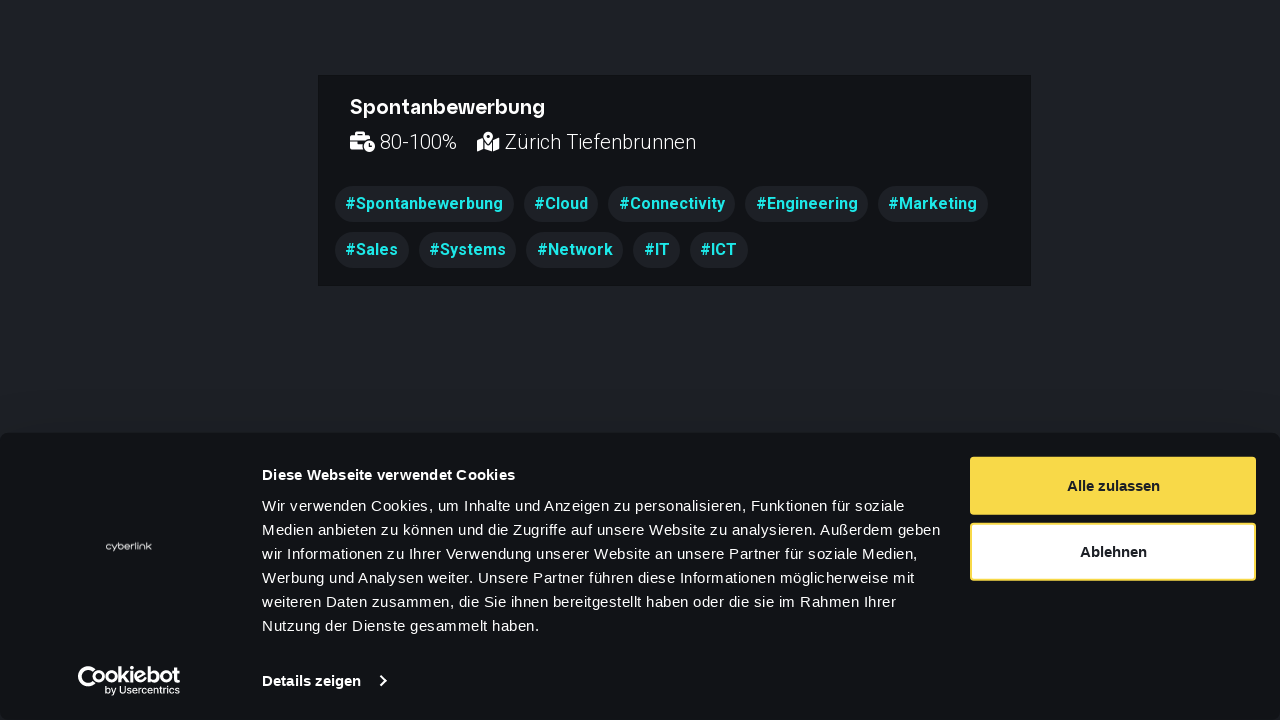

--- FILE ---
content_type: text/html; charset=utf-8
request_url: https://cyberlink.digitalent.cloud/
body_size: 2392
content:
<!DOCTYPE html><html><head><meta charset=utf-8><meta name=viewport content="width=device-width; initial-scale=1.0; maximum-scale=1.0; user-scalable=0;"><meta name=author content="Fabian Studer | digitalent"><meta property=og:locale content=de><meta property=og:image content="https://cyberlink.digitalent.cloud/media/2978/cl-logo.jpg?anchor=center&amp;mode=crop&amp;width=1200&amp;height=631&amp;rnd=132850978840000000"><meta itemprop=image content="https://cyberlink.digitalent.cloud/media/2978/cl-logo.jpg?anchor=center&amp;mode=crop&amp;width=1200&amp;height=631&amp;rnd=132850978840000000"><link rel=image_src href="https://cyberlink.digitalent.cloud/media/2978/cl-logo.jpg?anchor=center&amp;mode=crop&amp;width=1200&amp;height=631&amp;rnd=132850978840000000"><meta property=og:url content="https://cyberlink.digitalent.cloud/"><meta name=twitter:image content="https://cyberlink.digitalent.cloud/media/2978/cl-logo.jpg?anchor=center&amp;mode=crop&amp;rnd=132850978840000000"><link rel=icon href="https://cyberlink.digitalent.cloud/media/2989/favicon-16x16.png?anchor=center&amp;mode=crop&amp;rnd=132866309640000000"><script src=https://ajax.aspnetcdn.com/ajax/jQuery/jquery-2.2.4.min.js></script><script src=https://ajax.aspnetcdn.com/ajax/jquery.validate/1.15.0/jquery.validate.min.js></script><script src=https://ajax.aspnetcdn.com/ajax/mvc/5.1/jquery.validate.unobtrusive.min.js></script><link href="/bundles/generic-template_style?v=j8YQ6VSIhs_QeWLL4MYL3ownaT6MSQAeEVUZahgQEIo1" rel=stylesheet><script async src="https://www.googletagmanager.com/gtag/js?id=G-B4NF8VVL76"></script><script>window.dataLayer=window.dataLayer||[];function gtag(){dataLayer.push(arguments);}
gtag('js',new Date());gtag('config','G-B4NF8VVL76');</script><body><style>@import url('https://fonts.googleapis.com/css2?family=Roboto:wght@300;400;500;700&display=swap');#chatlio-widget{display:none}.jobboard-section{background-color:#1D2026;color:white}.jobboard-section .col-lg-12.col-md-12.col-sm-12.col-xs-12{padding:0}.jobboard-section a{text-decoration:none;background-color:#111317}.jobboard-section a:hover{color:#1DE8E8;text-decoration:none}.jobboard-section a .card{margin-bottom:5px;background-color:#111317;border-radius:0;moz-border-radius:0;color:white}.jobboard-section a .card .gridIconSetting{float:left;margin-right:20px}.jobboard-section a .card i{color:white}.jobboard-section a .card i:nth-of-type(2){margin-bottom:20px}.jobboard-section a .card .gridFontLead{margin-top:10px}.jobboard-section a .card .card-body{padding:16px 16px 7px 16px}.jobboard-section a .card .card-body h3{font-family:"Atyp BL Display SemiBold";font-size:20px;line-height:28px}.jobboard-section a .card .card-body .gridIconSetting{font-size:20px;line-height:28px;font-weight:300}.jobboard-section a .card .card-body .gridIconSetting i,.jobboard-section a .card .card-body .gridIconSetting text{font-size:20px;line-height:28px}.jobboard-section a .card .card-body ul{margin-top:30px;padding-left:0}.jobboard-section a .card .card-body ul li{list-style-type:none;float:left;background-color:#1D2026;color:#1DE8E8;margin-right:10px;-webkit-border-radius:50px;-moz-border-radius:50px;border-radius:50px;padding:2px 4px;margin-bottom:10px}.jobboard-section a .card .card-body ul li span{font-size:16px;line-height:24px}.jobboard-section a .card .card-body .col-12{padding:0}@media (min-width:1200px){.jobboard-section .container{max-width:66.6%;padding:0 !important}.jobboard-section .container .row{margin:auto}.jobboard-section .container .row .col-lg-12.col-md-12.col-sm-12.col-xs-12{padding:0;padding-right:15px}.jobboard-section .container .row .col-lg-12.col-md-12.col-sm-12.col-xs-12 #job-board{padding-left:6.5rem;padding-right:1.25rem}.jobboard-section .container .row .col-lg-12.col-md-12.col-sm-12.col-xs-12 #job-board .col-lg-12{padding:0 !important}}@media (min-width:768px) and (max-width:1200px){.jobboard-section .container{max-width:100%;padding:0 !important}.jobboard-section .container .row{margin:auto}.jobboard-section .container .row .col-lg-12.col-md-12.col-sm-12.col-xs-12 #job-board .col-lg-12{padding:0 !important}}@media (max-width:768px){.jobboard-section .container{max-width:100%}.jobboard-section .container h3{font-size:18px !important}.jobboard-section .container .gridIconSetting{font-size:16px !important}.jobboard-section .container .col-12{padding-left:15px !important}}#cookie-msg{display:none}#MCSDigitalentFooter{display:none}@font-face{font-family:"Atyp BL Display Bold";src:url("/media/2858/atypdisplay-bold.woff") format("woff");font-style:normal;font-weight:700}@font-face{font-family:"Atyp BL Display SemiBold";src:url("/media/2977/atypbldisplay-semibold.woff") format("woff");font-style:normal;font-weight:600}body{font-family:"Roboto";font-size:20px;line-height:28px;color:white;background-color:#1D2026}.rounded-edges{-webkit-border-radius:5px;-moz-border-radius:5px;border-radius:5px}.bg-grey{background-color:#979AAD}.drop-shadow{-webkit-box-shadow:0 3px 10px 0 rgba(0,0,0,0.15);-moz-box-shadow:0 3px 10px 0 rgba(0,0,0,0.15);box-shadow:0 3px 10px 0 rgba(0,0,0,0.15)}.section{padding:75px 0}.section p,.section ul{margin-bottom:0}.section h2,.section h1{color:#1DE8E8;font-family:"Atyp BL Display Bold";font-size:48px;line-height:48px;margin-bottom:30px}#chatlio-widget .chatlio-widget-body{width:350px;height:400px}#chatlio-widget .chatlio-widget-body .chatlio-chat-header__minimize-button,#chatlio-widget .chatlio-widget-body .chatlio-chat-header-menu__trigger{filter:brightness(0) saturate(100%) invert(100%) sepia(92%) saturate(1%) hue-rotate(249deg) brightness(106%) contrast(100%)}#chatlio-widget .chatlio-widget-body .chatlio-chat-header{background-color:#F8D948;color:#FFFFFF}#chatlio-widget .chatlio-widget-body #chatlio-message-container{background-color:#FFFFFF}#chatlio-widget .chatlio-widget-body #chatlio-message-container .chatlio-clear{display:none}#chatlio-widget-container > span:nth-child(2) > div.chatlio-title-bar.chatlio-title-bar-button.chatlio-bottom-right{background-color:#F8D948 !important}#cookie-msg{display:none}</style><section id=col_12_166467886 class="section jobboard-section"><div class=container><div class=row><div class="col-lg-12 col-md-12 col-sm-12 col-xs-12"><div id=job-board class=gridJobBoard_1286217668><div class=row><div class=col-lg-12><a href=https://cyberlink.digitalent.cloud/spontanbewerbung target=_blank><div class=card><div class=card-body><div class=block-content><div class=row><div class=col-9><h3 class=gridFontTitle>Spontanbewerbung</h3><p><div class=gridIconSetting><i class="fas fa-business-time"></i> 80-100<text>%</text></div><div class=gridIconSetting><i class="fas fa-map-marked-alt"></i> Z&#252;rich Tiefenbrunnen</div></div></div><ul class="taglist gridFontList"><li><span class="badge badge-tag">#Spontanbewerbung</span><li><span class="badge badge-tag">#Cloud</span><li><span class="badge badge-tag">#Connectivity</span><li><span class="badge badge-tag">#Engineering</span><li><span class="badge badge-tag">#Marketing</span><li><span class="badge badge-tag">#Sales</span><li><span class="badge badge-tag">#Systems</span><li><span class="badge badge-tag">#Network</span><li><span class="badge badge-tag">#IT</span><li><span class="badge badge-tag">#ICT</span></ul></div></div></div></a></div></div></div></div></div></div></section><section id=custom_1439047763 class=script-section><div class=gridWidget_713379400><script id=Cookiebot src=https://consent.cookiebot.com/uc.js data-cbid=9574178e-7075-4b59-ab26-10e15d718f5f data-blockingmode=auto></script></div></section><div id=MCSDigitalentFooter><p>powered by <a target=_blank href=https://digitalent.ch>digitalent</a> © 2026</div><script src="/bundles/generic-template?v=6iDiuB2Vh4nvvd8k_pjwc27Ut0cDe3sxPwKD2SsbKD41"></script><script src="https://maps.googleapis.com/maps/api/js?key=AIzaSyCa7h_aEfhVPKpJO7W7K-ZDqX1PeKpqmaU&amp;callback=initMap" sync defer></script><script>$.cookieMessage({'mainMessage':'Diese Webseite verwendet Cookies um das Nutzererlebnis zu verbessern. <a target="_blank" href="https://digitalent.ch/de/datenschutz/">Mehr erfahren</a>.','acceptButton':'Ok','fontSize':'16px','backgroundColor':'#222',});</script>

--- FILE ---
content_type: application/x-javascript
request_url: https://consentcdn.cookiebot.com/consentconfig/9574178e-7075-4b59-ab26-10e15d718f5f/cyberlink.digitalent.cloud/configuration.js
body_size: 325
content:
CookieConsent.configuration.tags.push({id:192557756,type:"script",tagID:"",innerHash:"",outerHash:"",tagHash:"14265235980445",url:"https://consent.cookiebot.com/uc.js",resolvedUrl:"https://consent.cookiebot.com/uc.js",cat:[2]});CookieConsent.configuration.tags.push({id:192557762,type:"script",tagID:"",innerHash:"",outerHash:"",tagHash:"7997336193345",url:"https://www.googletagmanager.com/gtag/js?id=G-B4NF8VVL76",resolvedUrl:"https://www.googletagmanager.com/gtag/js?id=G-B4NF8VVL76",cat:[4]});